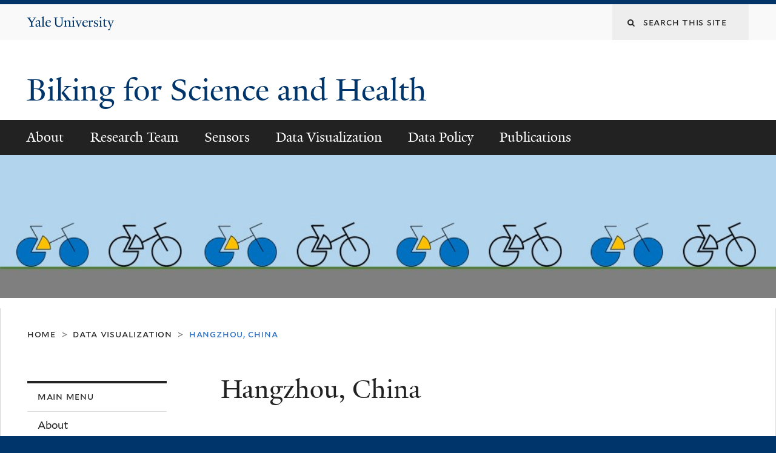

--- FILE ---
content_type: text/html; charset=utf-8
request_url: https://biking-for-science.yale.edu/data-visualizations/hangzhou-china
body_size: 7136
content:
<!DOCTYPE html>
<!--[if lte IE 8]>     <html lang="en" dir="ltr" class="ie8"> <![endif]-->
<!--[if gt IE 8]><!--> <html lang="en" dir="ltr" prefix="content: http://purl.org/rss/1.0/modules/content/ dc: http://purl.org/dc/terms/ foaf: http://xmlns.com/foaf/0.1/ og: http://ogp.me/ns# rdfs: http://www.w3.org/2000/01/rdf-schema# sioc: http://rdfs.org/sioc/ns# sioct: http://rdfs.org/sioc/types# skos: http://www.w3.org/2004/02/skos/core# xsd: http://www.w3.org/2001/XMLSchema#"> <!--<![endif]-->
<head>
<meta http-equiv="X-UA-Compatible" content="IE=edge">
  <!--

  GGGGGGGGGGGG      GGGGGGGGGGG               fGGGGGG
    ;GGGGG.             GGGi                     GGGG
      CGGGG:           GGG                       GGGG
       lGGGGt         GGL                        GGGG
        .GGGGC       GG:                         GGGG
          GGGGG    .GG.        ;CGGGGGGL         GGGG          .LGGGGGGGL
           GGGGG  iGG        GGG:   ,GGGG        GGGG        tGGf     ;GGGC
            LGGGGfGG        GGGG     CGGG;       GGGG       GGGL       GGGGt
             lGGGGL                  CGGG;       GGGG      CGGGCCCCCCCCCCCCC
              GGGG                   GGGG,       GGGG      GGGG
              GGGG             tCGG; CGGG,       GGGG      GGGG
              GGGG          GGGG     CGGG.       GGGG      GGGGL
              GGGG         GGGGC     CGGG.       GGGG      :GGGGC          :
             ,GGGGG.       GGGGG:  .LGGGGG,.tG   GGGG        GGGGGGt,..,fGC
        ,GGGGGGGGGGGGGGf    iGGGGGG   CGGGGC  GGGGGGGGGG       LGGGGGGGC

  -->
  <meta http-equiv="Content-Type" content="text/html; charset=utf-8" />
<meta name="Generator" content="Drupal 7 (http://drupal.org)" />
<link rel="canonical" href="/data-visualizations/hangzhou-china" />
<link rel="shortlink" href="/node/43" />
<link rel="shortcut icon" href="https://biking-for-science.yale.edu/sites/all/themes/yalenew_base/images/favicon.ico" type="image/vnd.microsoft.icon" />
<meta name="viewport" content="width=device-width, initial-scale=1, maximum-scale=10, minimum-scale=1, user-scalable=yes" />
  <title>Hangzhou, China
 | Biking for Science and Health</title>
  <!--[if IEMobile]><meta http-equiv="cleartype" content="on" /><![endif]-->

    <link rel="shortcut icon" sizes="16x16 24x24 32x32 48x48 64x64" href="https://biking-for-science.yale.edu/sites/all/themes/yalenew_base/images/favicon.ico" type="image/vnd.microsoft.icon">
    <link rel="icon" sizes="228x228" href="/sites/all/themes/yalenew_base/images/touch-icon-228.png">
  <link rel="apple-touch-icon-precomposed" sizes="228x228" href="/sites/all/themes/yalenew_base/images/touch-icon-228.png">

  <link type="text/css" rel="stylesheet" href="https://biking-for-science.yale.edu/sites/default/files/css/css_xE-rWrJf-fncB6ztZfd2huxqgxu4WO-qwma6Xer30m4.css" media="all" />
<link type="text/css" rel="stylesheet" href="https://biking-for-science.yale.edu/sites/default/files/css/css_Pom4wGAzS3jaM9pQc-jho03hH8io-PfDtvNGOLlhxME.css" media="all" />
<link type="text/css" rel="stylesheet" href="https://biking-for-science.yale.edu/sites/default/files/css/css_8gPpL832lFv1SpBPuNiMMo16aM72v9d5__21_YnVjXI.css" media="all" />
<link type="text/css" rel="stylesheet" href="//maxcdn.bootstrapcdn.com/font-awesome/4.7.0/css/font-awesome.min.css" media="all" />
<link type="text/css" rel="stylesheet" href="https://biking-for-science.yale.edu/sites/default/files/css/css_4p66Ha43jfR6LpgBV-7xw6q2NxPB3zxKg9igJIUIBwY.css" media="all" />

<!--[if (lt IE 9)&(!IEMobile)]>
<link type="text/css" rel="stylesheet" href="https://biking-for-science.yale.edu/sites/default/files/css/css_nBvgsRGFO8eRuGybs3zqi1R0F_76QazEf5KpSL9kQhA.css" media="all" />
<![endif]-->

<!--[if gte IE 9]><!-->
<link type="text/css" rel="stylesheet" href="https://biking-for-science.yale.edu/sites/default/files/css/css_059BxwQdO3W6gC_prw0ohrQj1fWv8MiFJkqt4YP0qJk.css" media="all" />
<!--<![endif]-->
  <script type="text/javascript" src="https://biking-for-science.yale.edu/sites/all/libraries/respondjs/respond.min.js?rx8g9j"></script>
<script type="text/javascript">
<!--//--><![CDATA[//><!--
document.cookie = 'adaptive_image=' + Math.max(screen.width, screen.height) + '; path=/';
//--><!]]>
</script>
<script type="text/javascript" src="//ajax.googleapis.com/ajax/libs/jquery/1.8.3/jquery.min.js"></script>
<script type="text/javascript">
<!--//--><![CDATA[//><!--
window.jQuery || document.write("<script src='/sites/all/modules/contrib/jquery_update/replace/jquery/1.8/jquery.min.js'>\x3C/script>")
//--><!]]>
</script>
<script type="text/javascript" src="https://biking-for-science.yale.edu/sites/default/files/js/js_Hfha9RCTNm8mqMDLXriIsKGMaghzs4ZaqJPLj2esi7s.js"></script>
<script type="text/javascript" src="https://biking-for-science.yale.edu/sites/default/files/js/js_onbE0n0cQY6KTDQtHO_E27UBymFC-RuqypZZ6Zxez-o.js"></script>
<script type="text/javascript" src="https://biking-for-science.yale.edu/sites/default/files/js/js_P3x3MF1Y9L7Y5n_hK73ps3H4hvQvxYpv1mtnjn29Vfs.js"></script>
<script type="text/javascript" src="https://biking-for-science.yale.edu/sites/default/files/js/js_UNPtX_ZGxcpSkJyp8ls50mHCG5a_tcqRFqN4KjkfLso.js"></script>
<script type="text/javascript">
<!--//--><![CDATA[//><!--
jQuery.extend(Drupal.settings, {"basePath":"\/","pathPrefix":"","setHasJsCookie":0,"ajaxPageState":{"theme":"yalenew_boxed","theme_token":"hwtNl8OVW5q25lczPVkjxAthSOF_pkkcUYJe0MxVSrM","js":{"0":1,"sites\/all\/themes\/yalenew_base\/js\/jcaption.min.js":1,"sites\/all\/libraries\/respondjs\/respond.min.js":1,"1":1,"\/\/ajax.googleapis.com\/ajax\/libs\/jquery\/1.8.3\/jquery.min.js":1,"2":1,"misc\/jquery-extend-3.4.0.js":1,"misc\/jquery-html-prefilter-3.5.0-backport.js":1,"misc\/jquery.once.js":1,"misc\/drupal.js":1,"misc\/form-single-submit.js":1,"sites\/all\/libraries\/superfish\/sfsmallscreen.js":1,"sites\/all\/libraries\/colorbox\/jquery.colorbox-min.js":1,"sites\/all\/modules\/contrib\/colorbox\/js\/colorbox.js":1,"sites\/all\/modules\/contrib\/jscrollpane\/js\/jquery.jscrollpane.min.js":1,"sites\/all\/modules\/contrib\/jscrollpane\/js\/jquery.mousewheel.js":1,"sites\/all\/modules\/contrib\/jscrollpane\/js\/script.js":1,"sites\/all\/modules\/contrib\/custom_search\/js\/custom_search.js":1,"sites\/all\/themes\/omega\/omega\/js\/jquery.formalize.js":1,"sites\/all\/themes\/omega\/omega\/js\/omega-mediaqueries.js":1,"sites\/all\/themes\/yalenew_base\/js\/modernizr.min.js":1,"sites\/all\/themes\/yalenew_base\/js\/jquery.fitted.js":1,"sites\/all\/themes\/yalenew_base\/js\/appendAround.min.js":1,"sites\/all\/themes\/yalenew_base\/js\/scripts.js":1},"css":{"modules\/system\/system.base.css":1,"modules\/system\/system.menus.css":1,"modules\/system\/system.messages.css":1,"modules\/system\/system.theme.css":1,"sites\/all\/modules\/contrib\/adaptive_image\/css\/adaptive-image.css":1,"sites\/all\/modules\/contrib\/calendar\/css\/calendar_multiday.css":1,"modules\/comment\/comment.css":1,"modules\/field\/theme\/field.css":1,"modules\/node\/node.css":1,"modules\/search\/search.css":1,"modules\/user\/user.css":1,"sites\/all\/modules\/contrib\/views\/css\/views.css":1,"sites\/all\/modules\/contrib\/ckeditor\/css\/ckeditor.css":1,"sites\/all\/libraries\/colorbox\/example4\/colorbox.css":1,"sites\/all\/modules\/contrib\/ctools\/css\/ctools.css":1,"sites\/all\/modules\/contrib\/jscrollpane\/css\/jquery.jscrollpane.css":1,"sites\/all\/modules\/contrib\/typogrify\/typogrify.css":1,"sites\/all\/modules\/contrib\/custom_search\/custom_search.css":1,"\/\/maxcdn.bootstrapcdn.com\/font-awesome\/4.7.0\/css\/font-awesome.min.css":1,"sites\/all\/themes\/omega\/omega\/css\/formalize.css":1,"sites\/all\/themes\/yalenew_base\/css\/globalnew.css":1,"ie::wide::sites\/all\/themes\/yalenew_base\/css\/grid\/yalenew_default\/wide\/yalenew-default-wide-12.css":1,"sites\/all\/themes\/yalenew_base\/css\/grid\/yalenew_default\/fluid\/yalenew-default-fluid-12.css":1,"sites\/all\/themes\/yalenew_base\/css\/grid\/yalenew_default\/narrow\/yalenew-default-narrow-12.css":1,"sites\/all\/themes\/yalenew_base\/css\/grid\/yalenew_default\/wide\/yalenew-default-wide-12.css":1}},"colorbox":{"opacity":"0.85","current":"{current} of {total}","previous":"\u00ab Prev","next":"Next \u00bb","close":"Close","maxWidth":"98%","maxHeight":"98%","fixed":true,"mobiledetect":true,"mobiledevicewidth":"480px","specificPagesDefaultValue":"admin*\nimagebrowser*\nimg_assist*\nimce*\nnode\/add\/*\nnode\/*\/edit\nprint\/*\nprintpdf\/*\nsystem\/ajax\nsystem\/ajax\/*"},"jScrollPane":{"class":".scroll-pane"},"custom_search":{"form_target":"_self","solr":0},"urlIsAjaxTrusted":{"\/data-visualizations\/hangzhou-china":true},"omega":{"layouts":{"primary":"wide","order":["fluid","narrow","wide"],"queries":{"fluid":"all and (max-width: 739px)","narrow":"all and (min-width: 740px) and (max-width: 1024px)","wide":"all and (min-width: 1025px)"}}}});
//--><!]]>
</script>

</head>
<body class="html not-front not-logged-in page-node page-node- page-node-43 node-type-page yalenew-boxed context-data-visualizations one-sidebar sidebar-first nav-carbon block-carbon nav-serif block-font-serif block-outline">
  <aside role='complementary' id="skip-link" aria-label="Skip to main content">
    <a href="#main-content" class="element-invisible element-focusable">Skip to main content</a>
  </aside>
  <div class="region region-page-top" id="region-page-top">
  <div class="region-inner region-page-top-inner">
      </div>
</div>
  <div class="page clearfix" id="page">
      <header id="section-header" class="section section-header" role="banner">
  <div id="zone-topper-wrapper" class="zone-wrapper zone-topper-wrapper clearfix">  <div id="zone-topper" class="zone zone-topper clearfix container-12">
    <div  class="grid-3 region region-topper-first" id="region-topper-first">
  <div class="region-inner region-topper-first-inner">
      <div class="topper-logo"><a href="http://www.yale.edu" class="y-icons y-yale y-univ"><span class="element-invisible">Yale University</span></a>
      </div>

	 <div id="moved-main-nav-wrapper">
                <button aria-expanded="false" id="nav-ready" class="nav-ready"><span class="element-invisible">Open Main Navigation</span></button>
                <div id="moved-main-nav" class="moved-main-nav" data-set="append-main-nav"></div>
                <button aria-expanded="true" id="nav-close" class="nav-close nav-hidden"><span class="element-invisible">Close Main Navigation</span></button>
        </div>

  </div>
</div>
<div class="grid-9 region region-topper-second" id="region-topper-second">
  <div class="region-inner region-topper-second-inner">
    <div class="block block-search block-form block-search-form odd block-without-title" id="block-search-form">
  <div class="block-inner clearfix">
            
    <div class="content clearfix">
      <form class="search-form" role="search" aria-label="Site Search" action="/data-visualizations/hangzhou-china" method="post" id="search-block-form" accept-charset="UTF-8"><div><div class="container-inline">
  <div class="form-item form-type-textfield form-item-search-block-form">
  <label for="edit-search-block-form--2"><i class="fa fa-search"></i> </label>
 <input title="Enter the terms you wish to search for." class="custom-search-box form-text" placeholder="Search this site" type="text" id="edit-search-block-form--2" name="search_block_form" value="" size="15" maxlength="128" />
</div>
<div class="form-actions form-wrapper" id="edit-actions"><input style="display:none;" type="submit" id="edit-submit" name="op" value="" class="form-submit" /></div><input type="hidden" name="form_build_id" value="form-g8v1t8o173pai8-3f5hRBdKRwYyLj9s_Ajgo14ByFPc" />
<input type="hidden" name="form_id" value="search_block_form" />
</div>
</div></form>    </div>
  </div>
</div>
  </div>
</div>
  </div>
</div><div id="zone-branding-wrapper" class="zone-wrapper zone-branding-wrapper clearfix">  <div id="zone-branding" class="zone zone-branding clearfix container-12">
    <div class="grid-10 region region-branding" id="region-branding">
  <div class="region-inner region-branding-inner">
        <div class="branding-data clearfix">
                                                  <h2 class="site-name"><a href="/" title="Home">Biking for Science and Health
</a></h2>
                                  </div>
          </div>
</div>
  </div>
</div>

<div id="zone-menu-wrapper" class="zone-wrapper zone-menu-wrapper clearfix">  <div id="zone-menu" class="zone zone-menu clearfix yale-boxed-menu container-12">

<div id="original-main-nav-wrapper">
  <div id="original-main-nav" data-set="append-main-nav">
    <div id="main-nav">

    <div class="grid-12 region region-menu" id="region-menu">
  <div class="region-inner region-menu-inner">
    <nav id="main-menu-navigation" role="navigation" aria-label="Main Menu" class="navigation">
                  <div class="block block-system block-menu block-main-menu block-system-main-menu odd block-without-title" id="block-system-main-menu">
  <div class="block-inner clearfix">
            
    <div class="content clearfix">
      <ul class="menu"><li class="first leaf menu-about"><a href="/biking-science-and-health">About</a></li>
<li class="leaf menu-research-team"><a href="/research-team">Research Team</a></li>
<li class="collapsed menu-sensors"><a href="/sensors">Sensors</a></li>
<li class="expanded active-trail menu-data-visualization"><a href="/data-visualization" class="active-trail">Data Visualization</a></li>
<li class="leaf menu-data-policy"><a href="/data-policy">Data Policy</a></li>
<li class="last leaf menu-publications"><a href="/subpage-2">Publications</a></li>
</ul>    </div>
  </div>
</div>
    </nav>
  </div>
</div>

    </div>
  </div>
</div>

  </div>
</div>
</header>
  
      <main  id="section-content" class="section section-content" role="main">
  <div id="section-content-inner">
      <div id="zone-header" class="zone zone-header clearfix container-12">
    <div class="grid-12 region region-header-first" id="region-header-first">
  <div class="region-inner region-header-first-inner">
    <div class="block block-block block-2 block-block-2 odd block-without-title" id="block-block-2">
  <div class="block-inner clearfix">
            
    <div class="content clearfix">
      <p>
<img alt="" src="/sites/default/files/images/website_front.jpg" style="width:1043px; height:192px" width="1043" height="192" /></p>
    </div>
  </div>
</div>
  </div>
</div>
  </div>
<div id="zone-content-wrapper" class="zone-wrapper zone-content-wrapper clearfix">  <div id="zone-content" class="zone zone-content clearfix container-12">
          <div id="breadcrumb" class="grid-12"><nav class="breadcrumb" role="navigation" aria-label="You are here"><a href="/">Home</a><span class="tic"> > </span><a href="/data-visualization">Data Visualization</a><span class="tic"> > </span>Hangzhou, China</nav></div>
    
    <div id="moved-sidenav-wrapper" class="moved-sidenav-wrapper grid-12">
       <div id="moved-sidenav" class="moved-sidenav" data-set="append-sidenav"></div>
    </div>

        <div class="grid-9 push-3 region region-content" id="region-content">
  <div class="region-inner region-content-inner">
    <a id="main-content" tabindex="-1"></a>
                <h1 class="title" id="page-title">Hangzhou, China
</h1>
                        <div class="block block-system block-main block-system-main odd block-without-title" id="block-system-main">
  <div class="block-inner clearfix">
            
    <div class="content clearfix">
      <article about="/data-visualizations/hangzhou-china" typeof="foaf:Document" class="node node-page node-published node-not-promoted node-not-sticky author-2 odd clearfix" id="node-page-43">
  <!--    -->
    <span property="dc:title" content="Hangzhou, China" class="rdf-meta element-hidden"></span><span property="sioc:num_replies" content="0" datatype="xsd:integer" class="rdf-meta element-hidden"></span>  
  <div class="content clearfix">
      </div>

  <div class="clearfix">
          <nav class="links node-links clearfix"></nav>
    
      </div>
</article>
    </div>
  </div>
</div>
      </div>
</div>
<div  class="grid-3 pull-9 region region-sidebar-first sidebar yale-boxed-sidebar" id="region-sidebar-first">
  <div class="region-inner region-sidebar-first-inner">
    <div class="original-sidenav" data-set="append-sidenav">
  <div id="additional-nav" class="addnav-ready">
    <span class="additional-nav-button"><a id="additional-nav-button" role="button" aria-expanded="false" tabindex="0"><span class="ready">Additional Navigation</span><span class="close">Close</span></a></span>

<nav class="block block-menu-block block-8 block-menu-block-8 odd has-subject" id="block-menu-block-8" role="navigation" aria-label="Main menu">
  <div class="block-inner clearfix">
              <h2 class="block-title">Main menu</h2>
        
    <div class="content clearfix">
      <div class="menu-block-wrapper menu-block-8 menu-name-main-menu parent-mlid-0 menu-level-1">
  <ul class="menu"><li class="first leaf menu-mlid-1137 menu-about"><a href="/biking-science-and-health">About</a></li>
<li class="leaf menu-mlid-1124 menu-research-team"><a href="/research-team">Research Team</a></li>
<li class="collapsed menu-mlid-1116 menu-sensors"><a href="/sensors">Sensors</a></li>
<li class="expanded active-trail menu-mlid-1090 menu-data-visualization"><a href="/data-visualization" class="active-trail active-trail">Data Visualization</a><ul class="menu"><li class="first collapsed menu-mlid-1355 menu-accra,-ghana"><a href="/data-visualization/accra-ghana">Accra, Ghana</a></li>
<li class="collapsed menu-mlid-1169 menu-anchorage,-alaska"><a href="/data-visualization/anchorage-alaska">Anchorage, Alaska</a></li>
<li class="collapsed menu-mlid-1357 menu-bangkok,-thailand"><a href="/data-visualization/bangkok-thailand">Bangkok, Thailand</a></li>
<li class="collapsed menu-mlid-1182 menu-branford,-connecticut,-usa"><a href="/data-visualization/north-branford-connecticut">Branford, Connecticut, USA</a></li>
<li class="collapsed menu-mlid-1359 menu-buenos-aires,-argentina"><a href="/data-visualization/buenos-aires-argentina">Buenos Aires, Argentina</a></li>
<li class="collapsed menu-mlid-1361 menu-dhaka,-bangladesh"><a href="/data-visualization/dhaka-bangladesh">Dhaka, Bangladesh</a></li>
<li class="collapsed menu-mlid-1088 menu-guangzhou,-china"><a href="/data-visualizations/guangzhou">Guangzhou, China</a></li>
<li class="expanded active-trail active menu-mlid-1119 menu-hangzhou,-china"><a href="/data-visualizations/hangzhou-china" class="active-trail active-trail active">Hangzhou, China</a><ul class="menu"><li class="first leaf menu-mlid-1174 menu-189c_s"><a href="/data-visualization/hangzhou-china/189cs">189C_S</a></li>
<li class="leaf menu-mlid-1141 menu-47ff"><a href="/data-visualization/hangzhou-china/47ff">47FF</a></li>
<li class="leaf menu-mlid-1172 menu-47ff_s"><a href="/data-visualization/hangzhou-china/47ffs">47FF_S</a></li>
<li class="leaf menu-mlid-1139 menu-6a2a"><a href="/data-visualization/hangzhou-china/6a2a">6A2A</a></li>
<li class="leaf menu-mlid-1173 menu-6a2a_s"><a href="/data-visualization/hangzhou-china/6a2as">6A2A_S</a></li>
<li class="last leaf menu-mlid-1140 menu-6fee"><a href="/data-visualization/hangzhou-china/6fee">6FEE</a></li>
</ul></li>
<li class="collapsed menu-mlid-1157 menu-hong-kong,-china"><a href="/data-visualization/hong-kong">Hong Kong, China</a></li>
<li class="collapsed menu-mlid-1363 menu-lahore,-pakistan"><a href="/data-visualization/lahore-pakistan">Lahore, Pakistan</a></li>
<li class="collapsed menu-mlid-1118 menu-logan,-utah,-usa"><a href="/data-visualization/logan-utah">Logan, Utah, USA</a></li>
<li class="collapsed menu-mlid-1180 menu-london,-uk"><a href="/data-visualization/london-uk">London, UK</a></li>
<li class="collapsed menu-mlid-1177 menu-mammoth-lakes,-california,-usa"><a href="/data-visualization/mammoth-lakes-california">Mammoth Lakes, California, USA</a></li>
<li class="collapsed menu-mlid-1365 menu-mumbai,-india"><a href="/data-visualization/mumbai-india">Mumbai, India</a></li>
<li class="collapsed menu-mlid-1367 menu-nagpur,-india"><a href="/data-visualization/nagpur-india">Nagpur, India</a></li>
<li class="collapsed menu-mlid-953 menu-nanjing,-china"><a href="/subpage-1">Nanjing, China</a></li>
<li class="collapsed menu-mlid-954 menu-new-haven,-connecticut,-usa"><a href="/data-visualization/new-haven">New Haven, Connecticut, USA</a></li>
<li class="collapsed menu-mlid-1175 menu-north-platte,-nebraska,-usa"><a href="/data-visualization/north-platte-nebraska">North Platte, Nebraska, USA</a></li>
<li class="collapsed menu-mlid-1159 menu-northridge,-california,-usa"><a href="/data-visualization/northridge-california">Northridge, California, USA</a></li>
<li class="collapsed menu-mlid-1161 menu-provo,-utah,-usa"><a href="/data-visualization/provo-utah">Provo, Utah, USA</a></li>
<li class="collapsed menu-mlid-1163 menu-san-francisco,-california,-usa"><a href="/data-visualization/san-francisco-california">San Francisco, California, USA</a></li>
<li class="collapsed menu-mlid-1165 menu-san-lorenzo,-california,-usa"><a href="/data-visualization/san-lorenzo-california">San Lorenzo, California, USA</a></li>
<li class="last collapsed menu-mlid-1167 menu-worcester,-massachusetts,-usa"><a href="/data-visualization/worcester-massachusetts">Worcester, Massachusetts, USA</a></li>
</ul></li>
<li class="leaf menu-mlid-1074 menu-data-policy"><a href="/data-policy">Data Policy</a></li>
<li class="last leaf menu-mlid-1076 menu-publications"><a href="/subpage-2">Publications</a></li>
</ul></div>
    </div>
  </div>
</nav>

  </div>
</div>
  </div>
</div>
  </div>
</div>  </div>
</main>
  
      <footer id="section-footer" class="section section-footer" role="contentinfo">
  <div id="zone-footer-wrapper" class="zone-wrapper zone-footer-wrapper clearfix">  <div id="zone-footer" class="zone zone-footer clearfix container-12">
    <div  class="grid-2 region region-footer-first" id="region-footer-first">
  <div  class="region-inner region-footer-first-inner">
    <div class="footer-logo"><a href="http://www.yale.edu" class="y-icons y-yale y-mark"><span class="element-invisible">Yale</span></a></div>
  </div>
</div>
<div  class="grid-6 region region-footer-second" id="region-footer-second">
  <div class="region-inner region-footer-second-inner">
    <p class="copyright spacer">
      <a href="https://usability.yale.edu/web-accessibility/accessibility-yale">Accessibility at Yale</a> &middot;
      <a href="http://www.yale.edu/privacy-policy">Privacy policy</a> <br>
      Copyright &copy; 2026 Yale University &middot; All rights reserved
    </p>
      </div>
</div>
<div class="grid-4 region region-footer-third" id="region-footer-third">
  <div class="region-inner region-footer-third-inner">
    <div class="block block-menu sharing block-menu-social-buttons block-menu-menu-social-buttons odd block-without-title" id="block-menu-menu-social-buttons">
  <div class="block-inner clearfix">
            
    <div class="content clearfix">
      <ul class="menu"><li class="first leaf menu-facebook"><a href="https://www.facebook.com/YaleUniversity" class="fa fa-facebook-square"><span>Facebook</span></a></li>
<li class="leaf menu-twitter"><a href="http://www.twitter.com/yale" class="fa fa-twitter"><span>Twitter</span></a></li>
<li class="leaf menu-itunes"><a href="http://itunes.yale.edu" class="fa fa-apple"><span>iTunes</span></a></li>
<li class="leaf menu-youtube"><a href="http://www.youtube.com/yale" class="fa fa-youtube-play"><span>YouTube</span></a></li>
<li class="leaf menu-sina-weibo"><a href="http://weibo.com/yaleuniversity" class="fa fa-weibo"><span>Sina Weibo</span></a></li>
<li class="last leaf menu-tumblr"><a href="http://yaleuniversity.tumblr.com" class="fa fa-tumblr-square"><span>Tumblr</span></a></li>
</ul>    </div>
  </div>
</div>
  </div>
</div>
  </div>
</div></footer>
  </div>
  <div class="region region-page-bottom" id="region-page-bottom">
  <div class="region-inner region-page-bottom-inner">
      </div>
</div>
<script type="text/javascript">
<!--//--><![CDATA[//><!--

      (function() {
      var sz = document.createElement('script'); sz.type = 'text/javascript'; sz.async = true;
      sz.src = '//siteimproveanalytics.com/js/siteanalyze_66356571.js';
      var s = document.getElementsByTagName('script')[0]; s.parentNode.insertBefore(sz, s);
      })();
      
//--><!]]>
</script>
<script type="text/javascript" src="https://biking-for-science.yale.edu/sites/default/files/js/js_JMVekk522eOkII71K9F5yD4Su-iRqPdTR_-LxjPAtMk.js"></script>
</body>
</html>
